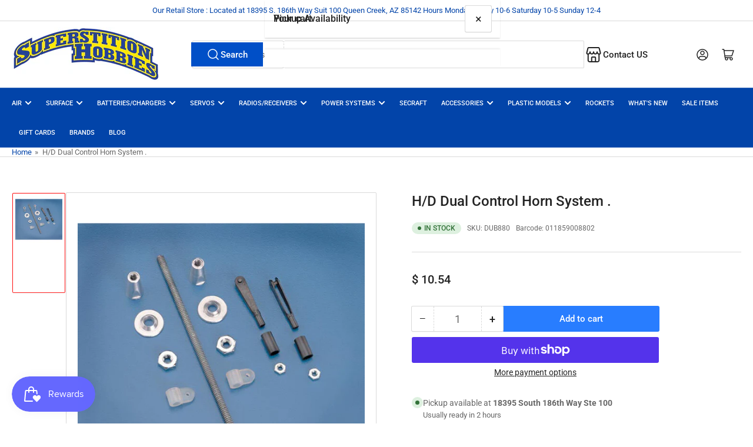

--- FILE ---
content_type: text/css
request_url: https://superstitionhobbies.com/cdn/shop/t/15/assets/component-pills.css?v=56518260409119365601750467259
body_size: 56
content:
.pill-nav{display:flex;align-items:center;padding-left:1px}.setting-buttons-outline .pill-nav{grid-column-gap:.1rem}.pill-nav-item{flex:none;display:inline-flex;justify-content:center;align-items:center;padding:1.2rem 1.5rem;cursor:pointer;border:none;text-decoration:none;height:auto;font-size:calc(var(--font-body-scale) * 1.5rem);line-height:calc(1 + .2 / var(--font-body-scale));background:rgb(var(--color-background));color:rgb(var(--color-foreground-alt));box-shadow:0 0 0 .1rem var(--color-border),0 2px 0 var(--color-box-shadow);position:relative;font-family:var(--font-buttons-family)}.setting-buttons-outline .pill-nav-item{background-color:transparent;color:currentColor}.setting-buttons-size-sm .pill-nav-item{padding:1.2rem 1.5rem;font-size:calc(var(--font-body-scale) * 1.3rem)}.setting-buttons-size-lg .pill-nav-item{padding:1.3rem 2.2rem;font-size:calc(var(--font-body-scale) * 1.7rem)}@media (min-width: 990px){.pill-nav-item{padding:1.2rem 2.5rem}}.pill-nav-item:hover:not(.pill-nav-item-disabled){box-shadow:0 0 0 .2rem var(--color-border),0 2px 0 var(--color-box-shadow);z-index:2}.pill-nav-item.is-active{background-color:rgb(var(--color-button));color:rgb(var(--color-button-text));z-index:2}.setting-buttons-outline .pill-nav-item.is-active{background:transparent;color:rgb(var(--color-button));box-shadow:0 0 0 .1rem rgb(var(--color-button)),0 2px 0 var(--color-box-shadow)}.setting-buttons-outline .pill-nav-item:hover.is-active{box-shadow:0 0 0 .2rem rgb(var(--color-button)),0 2px 0 var(--color-box-shadow)}.setting-buttons-outline [class^=color-accent] .pill-nav-item.is-active{background-color:rgb(var(--color-background));color:rgb(var(--color-foreground-alt))}.pill-nav-item:first-child{border-top-left-radius:var(--buttons-radius);border-bottom-left-radius:var(--buttons-radius)}[dir=rtl] .pill-nav-item:first-child{border-top-left-radius:0;border-bottom-left-radius:0;border-top-right-radius:var(--buttons-radius);border-bottom-right-radius:var(--buttons-radius)}.pill-nav-item:last-child{border-top-right-radius:var(--buttons-radius);border-bottom-right-radius:var(--buttons-radius)}[dir=rtl] .pill-nav-item:last-child{border-top-right-radius:0;border-bottom-right-radius:0;border-top-left-radius:var(--buttons-radius);border-bottom-left-radius:var(--buttons-radius)}.pill-nav-item-disabled{cursor:not-allowed}.pill-nav-item-disabled>*{opacity:.5}.pill-nav-slider .pill-nav-item{padding:1.2rem 1.6rem}.setting-buttons-size-sm .pill-nav-slider .pill-nav-item{padding:1.2rem 1.4rem}.setting-buttons-size-lg .pill-nav-slider .pill-nav-item{padding:1.5rem 1.9rem}.pill-nav-slider-inline-nav{opacity:0;transition:opacity .18s ease}.pill-nav-slider-inline-nav .pill-nav-item{position:absolute;top:50%;z-index:5;border-radius:var(--buttons-radius);background:rgb(var(--color-background));color:rgb(var(--color-foreground-alt))}.pill-nav-slider-inline-nav .pill-nav-item-prev{inset-inline-start:0;transform:translate(-1rem) translateY(calc(-50% - 10px))}[dir=rtl] .pill-nav-slider-inline-nav .pill-nav-item-prev{transform:translate(1rem) translateY(calc(-50% - 10px))}.pill-nav-slider-inline-nav .pill-nav-item-next{inset-inline-end:0;transform:translate(1rem) translateY(calc(-50% - 10px))}[dir=rtl] .pill-nav-slider-inline-nav .pill-nav-item-next{transform:translate(-1rem) translateY(calc(-50% - 10px))}.pill-nav-slider-offset-negative .pill-nav-item-prev{transform:translate(-1rem) translateY(calc(-50% - 2rem - 10px))}[dir=rtl] .pill-nav-slider-offset-negative .pill-nav-item-prev,.pill-nav-slider-offset-negative .pill-nav-item-next{transform:translate(1rem) translateY(calc(-50% - 2rem - 10px))}[dir=rtl] .pill-nav-slider-offset-negative .pill-nav-item-next{transform:translate(-1rem) translateY(calc(-50% - 2rem - 10px))}
/*# sourceMappingURL=/cdn/shop/t/15/assets/component-pills.css.map?v=56518260409119365601750467259 */
